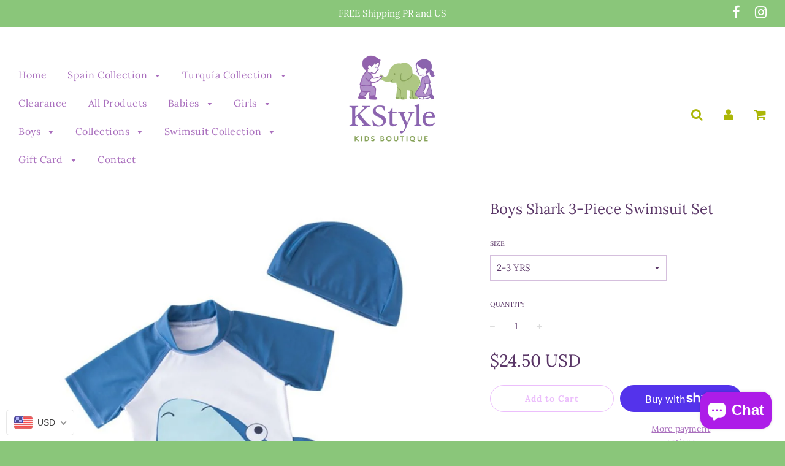

--- FILE ---
content_type: text/javascript; charset=utf-8
request_url: https://kstylekidsboutique.com/products/boys-shark-3-piece-swimsuit-set.js
body_size: 1282
content:
{"id":5271302340768,"title":"Boys Shark 3-Piece Swimsuit Set","handle":"boys-shark-3-piece-swimsuit-set","description":"\u003cspan style=\"font-weight: 400;\"\u003eHe’ll be ready for those days of lounging by the poolside or at the beach in this cute swimsuit set. Set includes a short-sleeved rash guard tee with blue sleeves and a shark graphic print on the front. Coordinating shorts are blue with a white accent on the sides. Set includes a matching blue cap that’s ideal for fun under the sun.\u003c\/span\u003e\u003cbr style=\"font-weight: 400;\"\u003e","published_at":"2020-06-05T11:14:35-04:00","created_at":"2020-06-05T11:19:47-04:00","vendor":"KStyle kids Boutique","type":"Swimsuit","tags":["BABY","fashion","niños","style","Swimsuit","Swimsuit baby boy","swimsuit boutique","swimsuit brands","swimsuits online","verano"],"price":2450,"price_min":2450,"price_max":2450,"available":true,"price_varies":false,"compare_at_price":null,"compare_at_price_min":0,"compare_at_price_max":0,"compare_at_price_varies":false,"variants":[{"id":34548845609120,"title":"2-3 YRS","option1":"2-3 YRS","option2":null,"option3":null,"sku":"KS 5D","requires_shipping":true,"taxable":true,"featured_image":null,"available":true,"name":"Boys Shark 3-Piece Swimsuit Set - 2-3 YRS","public_title":"2-3 YRS","options":["2-3 YRS"],"price":2450,"weight":91,"compare_at_price":null,"inventory_management":"shopify","barcode":"","requires_selling_plan":false,"selling_plan_allocations":[]},{"id":34548845641888,"title":"3-4 YRS","option1":"3-4 YRS","option2":null,"option3":null,"sku":"KS 5D","requires_shipping":true,"taxable":true,"featured_image":null,"available":true,"name":"Boys Shark 3-Piece Swimsuit Set - 3-4 YRS","public_title":"3-4 YRS","options":["3-4 YRS"],"price":2450,"weight":91,"compare_at_price":null,"inventory_management":"shopify","barcode":"","requires_selling_plan":false,"selling_plan_allocations":[]},{"id":34548845674656,"title":"4-5 YRS","option1":"4-5 YRS","option2":null,"option3":null,"sku":"KS 5D","requires_shipping":true,"taxable":true,"featured_image":null,"available":true,"name":"Boys Shark 3-Piece Swimsuit Set - 4-5 YRS","public_title":"4-5 YRS","options":["4-5 YRS"],"price":2450,"weight":91,"compare_at_price":null,"inventory_management":"shopify","barcode":"","requires_selling_plan":false,"selling_plan_allocations":[]},{"id":34548845707424,"title":"5-6 YRS","option1":"5-6 YRS","option2":null,"option3":null,"sku":"KS 5D","requires_shipping":true,"taxable":true,"featured_image":null,"available":false,"name":"Boys Shark 3-Piece Swimsuit Set - 5-6 YRS","public_title":"5-6 YRS","options":["5-6 YRS"],"price":2450,"weight":91,"compare_at_price":null,"inventory_management":"shopify","barcode":"","requires_selling_plan":false,"selling_plan_allocations":[]}],"images":["\/\/cdn.shopify.com\/s\/files\/1\/0345\/9248\/9516\/products\/19050859_2.jpg?v=1591370390","\/\/cdn.shopify.com\/s\/files\/1\/0345\/9248\/9516\/products\/19050859_3.jpg?v=1591370390","\/\/cdn.shopify.com\/s\/files\/1\/0345\/9248\/9516\/products\/19050859_7.jpg?v=1591370390","\/\/cdn.shopify.com\/s\/files\/1\/0345\/9248\/9516\/products\/19050859_8.jpg?v=1591370390","\/\/cdn.shopify.com\/s\/files\/1\/0345\/9248\/9516\/products\/19050859_9.jpg?v=1591370390","\/\/cdn.shopify.com\/s\/files\/1\/0345\/9248\/9516\/products\/19050859_1.jpg?v=1591370390"],"featured_image":"\/\/cdn.shopify.com\/s\/files\/1\/0345\/9248\/9516\/products\/19050859_2.jpg?v=1591370390","options":[{"name":"Size","position":1,"values":["2-3 YRS","3-4 YRS","4-5 YRS","5-6 YRS"]}],"url":"\/products\/boys-shark-3-piece-swimsuit-set","media":[{"alt":null,"id":9454565752992,"position":1,"preview_image":{"aspect_ratio":0.751,"height":1200,"width":901,"src":"https:\/\/cdn.shopify.com\/s\/files\/1\/0345\/9248\/9516\/products\/19050859_2.jpg?v=1591370390"},"aspect_ratio":0.751,"height":1200,"media_type":"image","src":"https:\/\/cdn.shopify.com\/s\/files\/1\/0345\/9248\/9516\/products\/19050859_2.jpg?v=1591370390","width":901},{"alt":null,"id":9454565785760,"position":2,"preview_image":{"aspect_ratio":0.75,"height":1200,"width":900,"src":"https:\/\/cdn.shopify.com\/s\/files\/1\/0345\/9248\/9516\/products\/19050859_3.jpg?v=1591370390"},"aspect_ratio":0.75,"height":1200,"media_type":"image","src":"https:\/\/cdn.shopify.com\/s\/files\/1\/0345\/9248\/9516\/products\/19050859_3.jpg?v=1591370390","width":900},{"alt":null,"id":9454565818528,"position":3,"preview_image":{"aspect_ratio":0.75,"height":1000,"width":750,"src":"https:\/\/cdn.shopify.com\/s\/files\/1\/0345\/9248\/9516\/products\/19050859_7.jpg?v=1591370390"},"aspect_ratio":0.75,"height":1000,"media_type":"image","src":"https:\/\/cdn.shopify.com\/s\/files\/1\/0345\/9248\/9516\/products\/19050859_7.jpg?v=1591370390","width":750},{"alt":null,"id":9454565851296,"position":4,"preview_image":{"aspect_ratio":0.749,"height":966,"width":724,"src":"https:\/\/cdn.shopify.com\/s\/files\/1\/0345\/9248\/9516\/products\/19050859_8.jpg?v=1591370390"},"aspect_ratio":0.749,"height":966,"media_type":"image","src":"https:\/\/cdn.shopify.com\/s\/files\/1\/0345\/9248\/9516\/products\/19050859_8.jpg?v=1591370390","width":724},{"alt":null,"id":9454565884064,"position":5,"preview_image":{"aspect_ratio":0.75,"height":873,"width":655,"src":"https:\/\/cdn.shopify.com\/s\/files\/1\/0345\/9248\/9516\/products\/19050859_9.jpg?v=1591370390"},"aspect_ratio":0.75,"height":873,"media_type":"image","src":"https:\/\/cdn.shopify.com\/s\/files\/1\/0345\/9248\/9516\/products\/19050859_9.jpg?v=1591370390","width":655},{"alt":null,"id":9454565916832,"position":6,"preview_image":{"aspect_ratio":0.75,"height":1000,"width":750,"src":"https:\/\/cdn.shopify.com\/s\/files\/1\/0345\/9248\/9516\/products\/19050859_1.jpg?v=1591370390"},"aspect_ratio":0.75,"height":1000,"media_type":"image","src":"https:\/\/cdn.shopify.com\/s\/files\/1\/0345\/9248\/9516\/products\/19050859_1.jpg?v=1591370390","width":750}],"requires_selling_plan":false,"selling_plan_groups":[]}